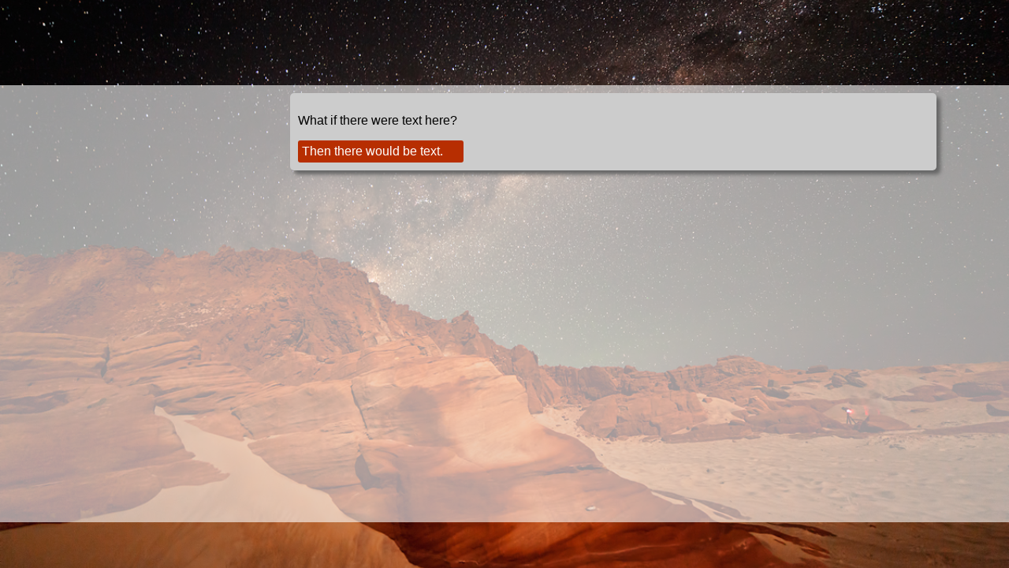

--- FILE ---
content_type: text/html
request_url: https://byrneunit.com/
body_size: 233
content:
<!DOCTYPE html PUBLIC "-//W3C//DTD XHTML 1.0 Transitional//EN" "http://www.w3.org/TR/xhtml1/DTD/xhtml1-transitional.dtd">
<html xmlns="http://www.w3.org/1999/xhtml">

<head>

<meta http-equiv="Content-Type" content="text/html; charset=UTF-8" />
<title>byrneunit</title>
<link href="byrneunit.css" rel="stylesheet" type="text/css" />
<link href='http://fonts.googleapis.com/css?family=Open+Sans:400,300,700'
 rel='stylesheet' type='text/css'>

</head>

<body>

<div id="stripe">
	<div id="wrapper">
		<p>What if there were text here?</p>
        	<div id="leftcol">
            Then there would be text.
            </div>
	</div>
</div>

</body>
</html>


--- FILE ---
content_type: text/css
request_url: https://byrneunit.com/byrneunit.css
body_size: 194
content:
/* CSS Document */

body {
	display: block;
	background:#000;
	background-position: center;
	background-repeat: no-repeat;
	background-size:cover;
	height: 100%;
	background-attachment: fixed;
	background-image:url(img/leveque-milkyway2-3540.jpg);
	margin-top: 0;
	margin-left: 0;
	margin-bottom: 0;
	margin-top: 0;
	padding-left: 0;
	font-family:"Open Sans", "Lucida Sans Unicode", "Lucida Grande", sans-serif;
}

#stripe {
	position: fixed;
	background: rgba(255, 255, 255, 0.6);
	bottom: 8%;
	top: 15%;
	width: 120%;
	padding: 10px;
}

#wrapper {
	max-width: 800px;
	margin-left: auto;
	margin-right: auto;
	padding: 10px;
	background-color: #CCC;
	border-radius: 5px;
	box-shadow: 5px 5px 5px #666;
}
	
#leftcol {
	max-width: 200px;
	color:#fff;
	background-color: rgba(183, 46, 1, 1);
	padding: 5px;
	border-radius: 3px;
}

